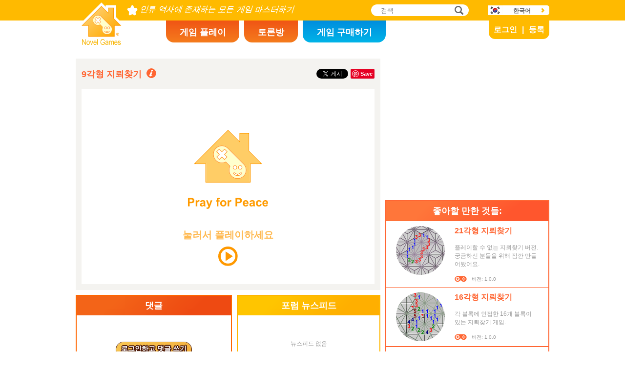

--- FILE ---
content_type: text/html; charset=utf8
request_url: https://www.novelgames.com/ko/enneamines/
body_size: 6007
content:
<!DOCTYPE html>
<html lang="kr">
<head>
<meta charset="utf-8">
<meta name="robots" content="all" />
<title>9각형 지뢰찾기 | Novel Games</title>
<meta name="viewport" content="width=device-width, initial-scale=1, minimum-scale=1, maximum-scale=1, user-scalable=0" />
<meta property="og:title" content="9각형 지뢰찾기" />
<meta property="og:type" content="game" />
<meta property="og:image" content="https://staticz.novelgames.com/games/enneamines/screenshot_600x400.webp" />
<meta property="og:image:width" content="600" />
<meta property="og:image:height" content="400" />
<meta property="og:url" content="https://www.novelgames.com/ko/enneamines/" />
<meta property="og:site_name" content="Novel Games" />
<meta property="og:description" content="각 블록에 인접한 9개 블록이 있는 지뢰찾기 게임." />
<meta property="fb:app_id" content="10365647342" />
<meta name="keywords" content="사각형, 사방형, 사각판 블록, 클래식, 폭발하다, 깃발, 격자판, 추론, 지회, 논리, 지뢰, 지뢰밭, 소해정(지뢰를 찾아 제거하는 배), 숫자, 드러내다, 퍼즐, 정사각형, 타일, Novel Mines, 퍼즐 게임, 논리 게임" />
<meta name="description" content="각 블록에 인접한 9개 블록이 있는 지뢰찾기 게임." />
<meta name="classification" content="Computer Multimedia" />
<meta name="rating" content="Safe For Kids" />
<meta name="copyright" content="2001 - 2026 Novel Games" />
<link rel="canonical" href="https://www.novelgames.com/ko/enneamines/"/>
<link rel="icon" type="image/png" sizes="32x32" href="https://staticz.novelgames.com/games/enneamines/icon32.webp" />
<link rel="apple-touch-icon" type="image/png" sizes="32x32" href="https://staticz.novelgames.com/games/enneamines/icon32.webp" />
<link rel="icon" type="image/png" sizes="1024x1024" href="https://staticz.novelgames.com/games/enneamines/icon1024.webp" />
<link rel="apple-touch-icon" type="image/png" sizes="1024x1024" href="https://staticz.novelgames.com/games/enneamines/icon1024.webp" />
<link rel="image_src" href="https://staticz.novelgames.com/games/enneamines/screenshot_600x400.webp" />
<link rel="stylesheet" media="(min-width:980px)" href="https://staticz.novelgames.com/style/default/common.25.css" type="text/css" />
<link rel="stylesheet" media="(min-width:980px)" href="https://staticz.novelgames.com/style/default/common_k.10.css" type="text/css" />
<link rel="stylesheet" media="(min-width:750px) and (max-width:979px)" href="https://staticz.novelgames.com/style/default/common750.9.css" type="text/css" />
<link rel="stylesheet" media="(min-width:750px) and (max-width:979px)" href="https://staticz.novelgames.com/style/default/common750_k.css" type="text/css" />
<link rel="stylesheet" media="(max-width:749px)" href="https://staticz.novelgames.com/style/default/common320.8.css" type="text/css" />
<link rel="stylesheet" media="(max-width:749px)" href="https://staticz.novelgames.com/style/default/common320_k.css" type="text/css" />
<link rel="stylesheet" media="(min-width:980px)" href="https://staticz.novelgames.com/style/default/game.31.css" type="text/css" />
<link rel="stylesheet" media="(min-width:750px) and (max-width:979px)" href="https://staticz.novelgames.com/style/default/game750.18.css" type="text/css" />
<link rel="stylesheet" media="(max-width:749px)" href="https://staticz.novelgames.com/style/default/game320.3.css" type="text/css" />
<link rel="alternate" type="application/rss+xml" title="인류 역사에 존재하는 모든 게임 마스터하기 | Novel Games" href="https://www.novelgames.com/ko/rss/" />
<link rel="alternate" hreflang="en" href="https://www.novelgames.com/en/enneamines/" />
<link rel="alternate" hreflang="zh-HK" href="https://www.novelgames.com/zh-HK/enneamines/" />
<link rel="alternate" hreflang="zh-TW" href="https://www.novelgames.com/zh-HK/enneamines/" />
<link rel="alternate" hreflang="zh-MO" href="https://www.novelgames.com/zh-HK/enneamines/" />
<link rel="alternate" hreflang="zh" href="https://www.novelgames.com/zh/enneamines/" />
<link rel="alternate" hreflang="es" href="https://www.novelgames.com/es/enneamines/" />
<link rel="alternate" hreflang="ja" href="https://www.novelgames.com/ja/enneamines/" />
<link rel="alternate" hreflang="pt" href="https://www.novelgames.com/pt/enneamines/" />
<link rel="alternate" hreflang="de" href="https://www.novelgames.com/de/enneamines/" />
<link rel="alternate" hreflang="ar" href="https://www.novelgames.com/ar/enneamines/" />
<link rel="alternate" hreflang="fr" href="https://www.novelgames.com/fr/enneamines/" />
<link rel="alternate" hreflang="ru" href="https://www.novelgames.com/ru/enneamines/" />
<link rel="alternate" hreflang="ko" href="https://www.novelgames.com/ko/enneamines/" />
<link rel="alternate" hreflang="hi" href="https://www.novelgames.com/hi/enneamines/" />
<script type="application/ld+json">
{
	"@context" : "http://schema.org",
	"@type" : "Organization",
	"url" : "https://www.novelgames.com",
	"logo" : "https://staticz.novelgames.com/logo.png",
	"contactPoint" : [{
		"@type" : "ContactPoint",
		"telephone" : "+852 27860761",
		"contactType" : "customer service"
	}],
	"sameAs" : [
		"https://www.facebook.com/novelgames",
		"https://www.instagram.com/novel_games",
		"https://twitter.com/Novel_Games",
		"https://www.linkedin.com/company/novel-games-limited"
	]
}
</script>
<script type="application/ld+json">
{
	"@context" : "http://schema.org",
	"@type" : "WebSite",
	"url" : "https://www.novelgames.com",
	"name" : "Novel Games",
	"potentialAction": {
		"@type": "SearchAction",
		"target": "https://www.novelgames.com/search/?s={search_term_string}",
		"query-input": "required name=search_term_string"
	}
}
</script>
<script type="application/ld+json">
{
	"@context" : "http://schema.org",
	"@type" : "BreadcrumbList",
	"itemListElement" : [
		{
			"@type" : "ListItem",
			"position" : 1,
			"item" : {
				"@id" : "https://www.novelgames.com",
				"name" : "Novel Games"
			}
		}
		,{
			"@type" : "ListItem",
			"position" : 2,
			"item" : {
				"@id" : "https://www.novelgames.com/ko/games/",
				"name" : "\uc804\uccb4 \uac8c\uc784"			}
		}
		,{
			"@type" : "ListItem",
			"position" : 3,
			"item" : {
				"@id" : "https://www.novelgames.com/ko/enneamines/",
				"name" : "9\uac01\ud615 \uc9c0\ub8b0\ucc3e\uae30"			}
		}
	]
}
</script>
<script type="application/ld+json">
{
	"@context" : "http://schema.org/",
	"@type" : "SoftwareApplication",
	"name" : "9각형 지뢰찾기",
	"operatingSystem" : "Windows, Mac, Linux, iOS, Android",
	"applicationCategory" : "http://schema.org/GameApplication",
	"aggregateRating" : {
		"@type" : "AggregateRating",
		"ratingValue" : "5.0",
		"ratingCount" : "1"
	},
	"offers" : {
		"@type" : "Offer",
		"price" : "0",
		"priceCurrency" : "USD"
	},
	"image" : "https://staticz.novelgames.com/games/enneamines/screenshot_600x400.webp"
}</script>
<script type="text/JavaScript" src="https://et.novelgames.com/ads.js?adTagUrl=" defer></script>
<script type="text/JavaScript" src="https://et.novelgames.com/displayEt.js" data-language="ko" data-game="enneamines" data-categories="puzzle,logic,single-player" defer></script>
<script type="text/JavaScript" src="/ko/javascript/common.js" defer></script>
<script type="text/JavaScript" src="/ko/javascript/gamepage.js" defer></script>
<script type="text/JavaScript" src="/ko/javascript/messageEditor.js" defer></script>
<script>
gameShortName = 'enneamines';
</script>
<!-- Global site tag (gtag.js) - Google Analytics -->
<script async src="https://www.googletagmanager.com/gtag/js?id=G-ZVEKDV2CF7"></script>
<script>
	window.dataLayer = window.dataLayer || [];
	function gtag(){dataLayer.push(arguments);}
	gtag('js', new Date());

	gtag('config', 'G-ZVEKDV2CF7');
</script>
</head>
<body>
<header id="commonHeader">
	<a id="commonLogo" href="https://www.novelgames.com/ko/" title="Novel Games">Novel Games</a>
	<div id="commonTagLine">인류 역사에 존재하는 모든 게임 마스터하기</div>
	<search>
		<input id="commonSearchInput" type="search" placeholder="검색"/>
		<a id="commonSearchButton" href="https://www.novelgames.com/ko/search/" title="검색">검색</a>
	</search>
	<nav>
		<a id="commonTabGames" href="https://www.novelgames.com/ko/games/" title="게임 플레이">게임 플레이</a>
		<a id="commonTabForums" href="https://www.novelgames.com/ko/forums/" title="토론방">토론방</a>
		<a id="commonTabLicense" href="https://license.novelgames.com/" title="게임 구매하기">게임 구매하기</a>
	</nav>
	<div id="commonNotLoggedIn">
		<a id="commonLoginButton" href="https://account.novelgames.com/ko/?redirect=https%3A%2F%2Fwww.novelgames.com%2Fko%2Fenneamines%2F" title="로그인">로그인</a>
		<a id="commonRegisterButton" href="https://account.novelgames.com/ko/register/?redirect=https%3A%2F%2Fwww.novelgames.com%2Fko%2Fenneamines%2F" title="등록">등록</a>
	</div>
	<div id="commonLoggedIn">
		<a id="commonLoggedInPicture"></a>
		<a id="commonLoggedInName">Name</a>
		<div id="commonLoggedInStars">0 / 2735</div>
		<div id="commonLoggedInCoins">0</div>
		<a id="commonLoggedInNotificationsIcon" title="Notifications">알림</a>
		<div id="commonLoggedInNotificationsCount">99</div>
	</div>
	<div id="commonAccountPopup">
		<h2>내 계정</h2>
		<a id="commonAccountSettingsButton" href="https://account.novelgames.com/ko/?redirect=https%3A%2F%2Fwww.novelgames.com%2Fko%2Fenneamines%2F">환경설정</a>
		<a id="commonAccountLogoutButton" href="https://account.novelgames.com/ko/members/logout.php">로그아웃</a>
		<div id="commonAccountLoadingIcon"></div>
	</div>
	<div id="commonNotificationsPopup">
		<h2>알림</h2>
		<div id="commonNotificationsNone">새 알림 없음.</div>
		<div id="commonNotificationsList"></div>
	</div>
	<button type="button" id="commonLanguage" title="한국어">한국어</button>
	<div id="commonLanguagePopup">
		<h2>언어</h2>
		<a id="commonLanguageLink_e" href="https://www.novelgames.com/en/enneamines/" title="English">English</a>
		<a id="commonLanguageLink_c" href="https://www.novelgames.com/zh-HK/enneamines/" title="繁體中文">繁體中文</a>
		<a id="commonLanguageLink_sc" href="https://www.novelgames.com/zh/enneamines/" title="简体中文">简体中文</a>
		<a id="commonLanguageLink_s" href="https://www.novelgames.com/es/enneamines/" title="Español">Español</a>
		<a id="commonLanguageLink_j" href="https://www.novelgames.com/ja/enneamines/" title="日本語">日本語</a>
		<a id="commonLanguageLink_p" href="https://www.novelgames.com/pt/enneamines/" title="Português">Português</a>
		<a id="commonLanguageLink_g" href="https://www.novelgames.com/de/enneamines/" title="Deutsch">Deutsch</a>
		<a id="commonLanguageLink_a" href="https://www.novelgames.com/ar/enneamines/" title="العربية">العربية</a>
		<a id="commonLanguageLink_f" href="https://www.novelgames.com/fr/enneamines/" title="français">français</a>
		<a id="commonLanguageLink_r" href="https://www.novelgames.com/ru/enneamines/" title="Русский">Русский</a>
		<a id="commonLanguageLink_i" href="https://www.novelgames.com/hi/enneamines/" title="भारतीय">भारतीय</a>
	</div>
	<a id="commonMenuButton" title="메뉴">메뉴</a>
</header>
<main id="commonMain"><div id="game">
	<h1 id="gameName">9각형 지뢰찾기</h1>
	<section id="gameDescriptions">
		<h2>게임 설명</h2>
		<div>
새로운 지뢰찾기 게임. 기존 “지뢰찾기” 컬렉션에 없음. 고전 지뢰찾기 게임의 변형, 각 블록에 인접한 9개 블록이 있는 지뢰찾기 게임. 방법은 기존의 지뢰찾기 게임과 동일합니다. 블록 면적이 넓은 편이고 일부 블록에 지뢰가 숨겨졌습니다. 이 게임에서 목표는 지뢰가 없는 블록을 모두 뒤집는 것입니다. 지뢰가 없는 블록을 뒤집으면, 해당 블록과 가까이 있는 지뢰의 수가 나타납니다. 이 정보를 참고하여 어떤 블록에 지뢰가 있고, 어떤 블록에 지뢰가 없는지 생각해보세요. 블록에 지뢰가 있다고 생각되면 마우스 오른쪽 버튼을 클릭하여 깃발을 꽂아 표시하세요. 깃발은 블록을 빨리 뒤집을 때도 사용할 수 있습니다. 예를 들어,블록에 깃발을 꽂았는데 옆에 있는 블록에 숫자 1이 표시되면, 가까이 있는 다른 블록에 지뢰가 없다는 의미입니다. 뒤집은 블록의 가운데를 클릭하면(또는 왼쪽을 누리고 오른쪽 클릭) 나머지 다른 블록을 모두 뒤집을 수 있습니다. 찾지 못한 지뢰 수는 화면에 나타납니다. 이 숫자가 도움이 되는 경우도 있습니다. 블록을 뒤집었을 때 지뢰가 터지면 게임이 끝납니다. 빨리 지뢰를 다 찾을수록 순위가 높아집니다.		</div>
	</section>
	<div id="commonMasteryLevel_enneamines" class="commonMasteryLevel">마스터리 수준:</div>
	<div id="gameShare">
		<div id="gameFacebook">
<div id="fb-root"></div>
<script async defer crossorigin="anonymous" src="https://connect.facebook.net/ko_KR/sdk.js#xfbml=1&version=v3.3"></script>
<div class="fb-like" data-href="https://www.novelgames.com/ko/enneamines/" data-layout="button_count" data-action="like" data-show-faces="false" data-share="false" data-kid-directed-site="true"></div>
		</div>
		<div id="gameTwitter">
<a href="https://twitter.com/intent/tweet" class="twitter-share-button" data-url="https://www.novelgames.com/ko/enneamines/" data-text="9각형 지뢰찾기이(가) 재밌습니다!" data-via="Novel_Games" data-related="Novel_Games" data-lang="ko">트윗하기</a>
<script>
window.twttr = (function(d, s, id) {
var js, fjs = d.getElementsByTagName(s)[0],
	t = window.twttr || {};
	if (d.getElementById(id)) return t;
	js = d.createElement(s);
	js.id = id;
	js.src = "https://platform.twitter.com/widgets.js";
	fjs.parentNode.insertBefore(js, fjs);

	t._e = [];
	t.ready = function(f) {
		t._e.push(f);
	};

	return t;
}(document, "script", "twitter-wjs"));
</script>
		</div>
		<div id="gamePinterest">
<script async defer src="//assets.pinterest.com/js/pinit.js"></script>
<a data-pin-do="buttonPin" data-pin-color="red" href="https://www.pinterest.com/pin/create/button/?url=https%3A%2F%2Fwww.novelgames.com%2Fko%2Fenneamines%2F&media=https%3A%2F%2Fstaticz.novelgames.com%2Fgames%2Fenneamines%2Ficon100.webp&description=9%EA%B0%81%ED%98%95+%EC%A7%80%EB%A2%B0%EC%B0%BE%EA%B8%B0+-+%EA%B0%81+%EB%B8%94%EB%A1%9D%EC%97%90+%EC%9D%B8%EC%A0%91%ED%95%9C+9%EA%B0%9C+%EB%B8%94%EB%A1%9D%EC%9D%B4+%EC%9E%88%EB%8A%94+%EC%A7%80%EB%A2%B0%EC%B0%BE%EA%B8%B0+%EA%B2%8C%EC%9E%84."><img src="//assets.pinterest.com/images/pidgets/pinit_fg_en_rect_red_20.png" /></a>
		</div>
	</div>
	<div id="gameGame">
		<script async src="https://license.novelgames.com/games/game.js"></script>
		<ins class="novelgames_cloudgame"
			data-game-short-name="enneamines"
			data-language="ko"
			data-width="100%"
			data-height="100%"
			data-member-id="ng"
			data-setting-id="gswww"
			data-hide-more-games-button="true"
		></ins>
	</div>
	<div id="gameEtMiddle750" class="commonEt" data-et-slot-name="gameMiddle750"></div>
	<section id="gameComments">
		<h2>댓글</h2>
		<div id="gameCommentsLoading"></div>
		<a id="gameCommentsLoginButton" href="https://account.novelgames.com/ko/?redirect=https%3A%2F%2Fwww.novelgames.com%2Fko%2Fenneamines%2F">로그인하고 댓글 쓰기</a>
		<div id="gameCommentsForm">
			<img id="gameCommentsFormPicture" />
			<div id="gameCommentsFormStars"></div>
			<div id="gameCommentsFormMessageEditor">
				<div id="gameCommentsFormMessageTextArea" contenteditable="true">9각형 지뢰찾기 게임에 대해 의견을 말해주세요</div>
				<div id="gameCommentsFormMembersPopup"></div>
			</div>
			<a id="gameCommentsFormSubmit">입력</a>
		</div>
		<div id="gameCommentsError">
			댓글 보내기 실패, 다시 시도하세요			<a id="gameCommentsErrorSubmit">입력</a>
		</div>
		<div id="gameCommentsNone">뉴스피드 없음</div>
		<div id="gameCommentsList">
			<div id="gameCommentsListLoading"></div>
			<template id="gameCommentsItemTemplate">
				<div class="gameCommentsItem">
					<img class="gameCommentsItemPicture" src="" />
					<div class="gameCommentsItemStars"></div>
					<div class="gameCommentsItemComment"><span class="gameCommentsItemCommentTranslatedBy">(번역됨)</span></div>
					<div class="gameCommentsItemCommentOriginal">(원본)</div>
					<div class="gameCommentsItemPosterName">글쓴이 %s</div>
					<div class="gameCommentsItemDate"></div>
					<div class="gameCommentsLike">
						좋아요						<span class="gameCommentsLikeCount"></span>
					</div>
				</div>
			</template>
		</div>
	</section>
	<section id="gameForumThreads">
		<h2>포럼 뉴스피드</h2>
		<div id="gameForumThreadsLoading"></div>
		<div id="gameForumThreadsNone">뉴스피드 없음</div>
		<div id="gameForumThreadsList">
			<template id="gameForumThreadsItemTemplate">
				<div class="gameForumThreadsItem">
					<img class="gameForumThreadsItemPicture" />
					<div class="gameForumThreadsItemStars"></div>
					<a class="gameForumThreadsThreadName"></a>
					<div class="gameForumThreadsPosterName">글쓴이 %s</div>
					<div class="gameForumThreadsDate"></div>
				</div>
			</template>
		</div>
	</section>
	<section id="gamePutInYourSite">
		<h2>이 게임을 웹사이트에 삽입하세요</h2>
		<h3>클라우드 게임 무료 HTML 코드</h3>
		<code dir="ltr">&lt;script async src=&quot;//license.novelgames.com/games/game.js&quot;&gt;&lt;/script&gt;
&lt;ins class=&quot;novelgames_cloudgame&quot;
	data-game-short-name=&quot;enneamines&quot;
	data-language=&quot;ko&quot;
&gt;&lt;/ins&gt;</code>
		<h3>기타 라이선싱</h3>
		<a href="https://license.novelgames.com/" title="여기를 클릭해서 자세히 알아보세요" target="_blank" rel="noopener">여기를 클릭해서 자세히 알아보세요</a>
	</section>
	<div id="gameEtTopRight" class="commonEt" data-et-slot-name="gameTopRight"></div>
	<div id="gameEtRight320" class="commonEt" data-et-slot-name="gameRight320"></div>
	<div id="gameEtBottom320" class="commonEt" data-et-slot-name="gameBottom320"></div>
	<section id="gameOtherGames">
		<h2>좋아할 만한 것들:</h2>
		<div id="gameOtherGamesContent">
			<div class="gameGameListItem" href="/ko/icosihenamines/" title="21각형 지뢰찾기">
				<a class="gameGameListIcon" href="/ko/icosihenamines/" title="21각형 지뢰찾기"><img src="https://staticz.novelgames.com/games/icosihenamines/icon100.webp" width="100" height="100" alt="21각형 지뢰찾기" /></a>
				<a class="gameGameListName" href="/ko/icosihenamines/" title="21각형 지뢰찾기">21각형 지뢰찾기</a>
				<div class="gameGameListDescriptions">플레이할 수 없는 지뢰찾기 버전. 궁금하신 분들을 위해 잠깐 만들어봤어요.</div>
				<div id="commonGameVersion_icosihenamines" class="commonGameVersion">버전: 1.0.0</div>
				<div id="commonMasteryLevel_icosihenamines" class="commonMasteryLevel">마스터리 수준:</div>
			</div>
			<div class="gameGameListItem" href="/ko/hexadecamines/" title="16각형 지뢰찾기">
				<a class="gameGameListIcon" href="/ko/hexadecamines/" title="16각형 지뢰찾기"><img src="https://staticz.novelgames.com/games/hexadecamines/icon100.webp" width="100" height="100" alt="16각형 지뢰찾기" /></a>
				<a class="gameGameListName" href="/ko/hexadecamines/" title="16각형 지뢰찾기">16각형 지뢰찾기</a>
				<div class="gameGameListDescriptions">각 블록에 인접한 16개 블록이 있는 지뢰찾기 게임.</div>
				<div id="commonGameVersion_hexadecamines" class="commonGameVersion">버전: 1.0.0</div>
				<div id="commonMasteryLevel_hexadecamines" class="commonMasteryLevel">마스터리 수준:</div>
			</div>
			<div class="commonEt gameGameListEt" data-et-slot-name="gameInFeed"></div>
			<div class="commonEt gameGameList750Et" data-et-slot-name="gameInFeed750"></div>
			<div class="gameGameListItem" href="/ko/tetradecamines/" title="14각형 지뢰찾기">
				<a class="gameGameListIcon" href="/ko/tetradecamines/" title="14각형 지뢰찾기"><img src="https://staticz.novelgames.com/games/tetradecamines/icon100.webp" width="100" height="100" alt="14각형 지뢰찾기" /></a>
				<a class="gameGameListName" href="/ko/tetradecamines/" title="14각형 지뢰찾기">14각형 지뢰찾기</a>
				<div class="gameGameListDescriptions">각 블록에 인접한 14개 블록이 있는 지뢰찾기 게임.</div>
				<div id="commonGameVersion_tetradecamines" class="commonGameVersion">버전: 1.0.0</div>
				<div id="commonMasteryLevel_tetradecamines" class="commonMasteryLevel">마스터리 수준:</div>
			</div>
			<div class="gameGameListItem" href="/ko/decamines/" title="10각형 지뢰찾기">
				<a class="gameGameListIcon" href="/ko/decamines/" title="10각형 지뢰찾기"><img src="https://staticz.novelgames.com/games/decamines/icon100.webp" width="100" height="100" alt="10각형 지뢰찾기" /></a>
				<a class="gameGameListName" href="/ko/decamines/" title="10각형 지뢰찾기">10각형 지뢰찾기</a>
				<div class="gameGameListDescriptions">인접한 블록 10개, 너무 운에 기대하면 재미가 없죠</div>
				<div id="commonGameVersion_decamines" class="commonGameVersion">버전: 1.0.0</div>
				<div id="commonMasteryLevel_decamines" class="commonMasteryLevel">마스터리 수준:</div>
			</div>
	
		</div>
	</section>
</div>
</main>
<footer id="commonFooter">
	<a id="commonFooterFacebookIcon" href="https://www.facebook.com/novelgames" title="Facebook">Facebook</a>
	<a id="commonFooterInstagramIcon" href="https://www.instagram.com/novel_games" title="Instagram">Instagram</a>
	<a id="commonFooterTwitterIcon" href="https://twitter.com/Novel_Games" title="Twitter">Twitter</a>
	<a id="commonFooterLinkedInIcon" href="https://www.linkedin.com/company/novel-games-limited" title="LinkedIn">LinkedIn</a>
	<a id="commonFooterRSSIcon" href="https://www.novelgames.com/ko/rss/" title="RSS">RSS</a>

	<nav id="commonFooterLinks">
		<a href="https://www.novelgames.com/ko/suggestagame/" >게임 제안하기</a><a
		href="https://www.novelgames.com/ko/contactus/">연락하기</a><a
		href="https://www.novelgames.com/ko/adreports/" >부적절한 광고 신고하기</a><a
		href="https://www.novelgames.com/ko/sitemap/">사이트지도</a><a
		href="https://www.novelgames.com/ko/pressreleases/">보도 자료</a><a
		href="https://www.novelgames.com/ko/aboutus/" >우리에 대해서</a><a
		href="https://www.novelgames.com/ko/career/" >채용 정보</a><a
		href="https://www.novelgames.com/ko/privacystatement/">개인정보 정책</a>
	</nav>
	
	<div id="commonCopyright">저작권 &copy; 2001 - 2026 Novel Games Limited. 복제 불허.</div>
	<div id="commonTrademark">언급된 등록 상표의 소유권은 각 상표의 소유주에게 있습니다.</div>
</footer>
</body>
</html>

--- FILE ---
content_type: text/html; charset=utf-8
request_url: https://www.google.com/recaptcha/api2/aframe
body_size: 268
content:
<!DOCTYPE HTML><html><head><meta http-equiv="content-type" content="text/html; charset=UTF-8"></head><body><script nonce="hkbEjlu1Ob1yDsRRwTNW0A">/** Anti-fraud and anti-abuse applications only. See google.com/recaptcha */ try{var clients={'sodar':'https://pagead2.googlesyndication.com/pagead/sodar?'};window.addEventListener("message",function(a){try{if(a.source===window.parent){var b=JSON.parse(a.data);var c=clients[b['id']];if(c){var d=document.createElement('img');d.src=c+b['params']+'&rc='+(localStorage.getItem("rc::a")?sessionStorage.getItem("rc::b"):"");window.document.body.appendChild(d);sessionStorage.setItem("rc::e",parseInt(sessionStorage.getItem("rc::e")||0)+1);localStorage.setItem("rc::h",'1768759459935');}}}catch(b){}});window.parent.postMessage("_grecaptcha_ready", "*");}catch(b){}</script></body></html>

--- FILE ---
content_type: text/html; charset=utf-8
request_url: https://www.google.com/recaptcha/api2/aframe
body_size: -248
content:
<!DOCTYPE HTML><html><head><meta http-equiv="content-type" content="text/html; charset=UTF-8"></head><body><script nonce="j8aRllggBEBFKQ78wVnmWg">/** Anti-fraud and anti-abuse applications only. See google.com/recaptcha */ try{var clients={'sodar':'https://pagead2.googlesyndication.com/pagead/sodar?'};window.addEventListener("message",function(a){try{if(a.source===window.parent){var b=JSON.parse(a.data);var c=clients[b['id']];if(c){var d=document.createElement('img');d.src=c+b['params']+'&rc='+(localStorage.getItem("rc::a")?sessionStorage.getItem("rc::b"):"");window.document.body.appendChild(d);sessionStorage.setItem("rc::e",parseInt(sessionStorage.getItem("rc::e")||0)+1);localStorage.setItem("rc::h",'1768759460010');}}}catch(b){}});window.parent.postMessage("_grecaptcha_ready", "*");}catch(b){}</script></body></html>

--- FILE ---
content_type: text/xml;charset=UTF-8
request_url: https://wwws.novelgames.com/ko/games/getCommentInfos.php?shortName=enneamines&count=5
body_size: 875
content:
<COMMENTS>
<COMMENT id="25136" posterName="Stefan Ruggles" posterPictureURL="https://account.novelgames.com/picture/?memberID=gg47168569" posterTotalStars="9" comment="나는 :) 이겼다" commentOriginal="I won :)" date="2025-01-24 00:29:06" likeCount="1" memberLiked="false"/><COMMENT id="19966" posterName="Alex Gordillo" posterPictureURL="https://account.novelgames.com/picture/?memberID=gg52184616" posterTotalStars="2606" comment="이것은 다른 게임에 비해 1 스타 플레이어의 비율이 더 높습니다" commentOriginal="This has higher percent of 1 star players compared to other games" date="2023-08-26 03:52:34" likeCount="0" memberLiked="false"/><COMMENT id="13164" posterName="Piotr Grochowski" posterPictureURL="https://account.novelgames.com/picture/?memberID=ng91104240" posterTotalStars="2679" comment="&lt;span data-member-id=&quot;ng07199340&quot; data-member-name=&quot;Captain_hook&quot;&gt;@Captain_hook&lt;/span&gt; 기준에는 전혀 문제가 없습니다." commentOriginal="&lt;span data-member-id=&quot;ng07199340&quot; data-member-name=&quot;Captain_hook&quot;&gt;@Captain_hook&lt;/span&gt;&amp;nbsp;There is absolutely nothing wrong with the criteria." date="2021-08-14 19:37:16" likeCount="0" memberLiked="false"/><COMMENT id="11598" posterName="abc1234" posterPictureURL="https://account.novelgames.com/picture/?memberID=ng30139428" posterTotalStars="23" comment="매우 단단하지만 여전히 여분의 생각 단계로 재생할 수 있습니다." commentOriginal="Very hard, but still playable with extra thinking step" date="2021-04-17 16:17:11" likeCount="0" memberLiked="false"/><COMMENT id="9417" posterName="Bsonboy" posterPictureURL="https://account.novelgames.com/picture/?memberID=ng54452316" posterTotalStars="65" comment="나는 길을 잃고 계속 하기 때문에" commentOriginal="because i keep losting" date="2020-12-02 15:37:31" likeCount="1" memberLiked="false"/></COMMENTS>